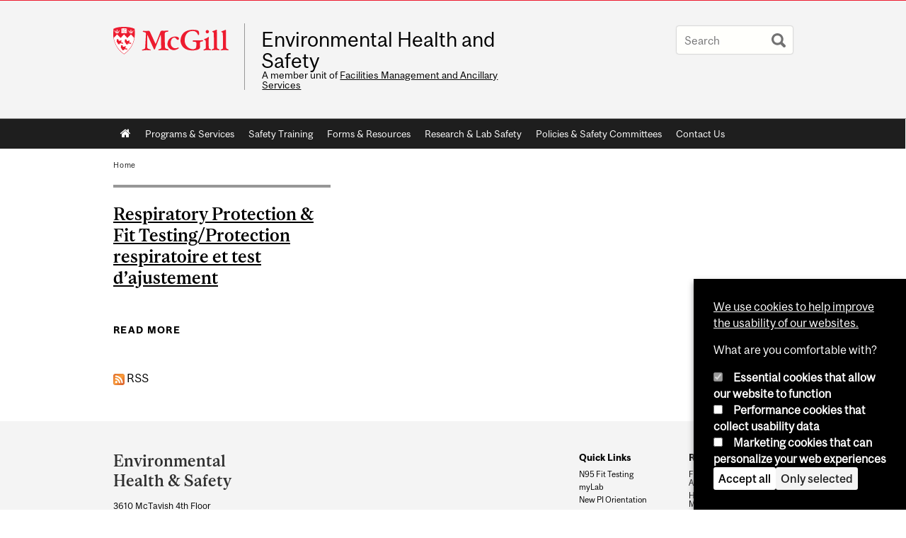

--- FILE ---
content_type: text/css
request_url: https://www.mcgill.ca/ehs/files/ehs/css/css_Zac1erGs-icO9VD3OwUq65imHmapBxirIndDKU95tAk.css
body_size: 5716
content:
@font-face{font-family:"McGillSans-Regular";src:url(/ehs/sites/all/themes/moriarty/fonts/McGillSans-Regular.eot);src:url(/ehs/sites/all/themes/moriarty/fonts/McGillSans-Regular.eot?#iefix) format("embedded-opentype"),url(/ehs/sites/all/themes/moriarty/fonts/McGillSans-Regular.woff) format("woff"),url(/ehs/sites/all/themes/moriarty/fonts/McGillSans-Regular.ttf) format("truetype");font-weight:normal;font-style:normal;}@font-face{font-family:"McGillSans-Medium";src:url(/ehs/sites/all/themes/moriarty/fonts/McGillSans-Medium.eot);src:url(/ehs/sites/all/themes/moriarty/fonts/McGillSans-Medium.eot?#iefix) format("embedded-opentype"),url(/ehs/sites/all/themes/moriarty/fonts/McGillSans-Medium.woff) format("woff"),url(/ehs/sites/all/themes/moriarty/fonts/McGillSans-Medium.ttf) format("truetype");font-weight:normal;font-style:normal;}@font-face{font-family:"McGillSans-Bold";src:url(/ehs/sites/all/themes/moriarty/fonts/McGillSans-Bold.eot);src:url(/ehs/sites/all/themes/moriarty/fonts/McGillSans-Bold.eot?#iefix) format("embedded-opentype"),url(/ehs/sites/all/themes/moriarty/fonts/McGillSans-Bold.woff) format("woff"),url(/ehs/sites/all/themes/moriarty/fonts/McGillSans-Bold.ttf) format("truetype");font-weight:normal;font-style:normal;}@font-face{font-family:"McGillSans-Italic";src:url(/ehs/sites/all/themes/moriarty/fonts/McGillSans-Italic.eot);src:url(/ehs/sites/all/themes/moriarty/fonts/McGillSans-Italic.eot?#iefix) format("embedded-opentype"),url(/ehs/sites/all/themes/moriarty/fonts/McGillSans-Italic.woff) format("woff"),url(/ehs/sites/all/themes/moriarty/fonts/McGillSans-Italic.ttf) format("truetype");font-weight:normal;font-style:normal;}@font-face{font-family:"McGillSerif-Regular";src:url(/ehs/sites/all/themes/moriarty/fonts/McGillSerif-Regular.eot);src:url(/ehs/sites/all/themes/moriarty/fonts/McGillSerif-Regular.eot?#iefix) format("embedded-opentype"),url(/ehs/sites/all/themes/moriarty/fonts/McGillSerif-Regular.woff) format("woff"),url(/ehs/sites/all/themes/moriarty/fonts/McGillSerif-Regular.ttf) format("truetype");font-weight:normal;font-style:normal;}@font-face{font-family:"McGillSerif-Medium";src:url(/ehs/sites/all/themes/moriarty/fonts/McGillSerif-Medium.eot);src:url(/ehs/sites/all/themes/moriarty/fonts/McGillSerif-Medium.eot?#iefix) format("embedded-opentype"),url(/ehs/sites/all/themes/moriarty/fonts/McGillSerif-Medium.woff) format("woff"),url(/ehs/sites/all/themes/moriarty/fonts/McGillSerif-Medium.ttf) format("truetype");font-weight:normal;font-style:normal;}@font-face{font-family:"McGillSerif-Bold";src:url(/ehs/sites/all/themes/moriarty/fonts/McGillSerif-Bold.eot);src:url(/ehs/sites/all/themes/moriarty/fonts/McGillSerif-Bold.eot?#iefix) format("embedded-opentype"),url(/ehs/sites/all/themes/moriarty/fonts/McGillSerif-Bold.woff) format("woff"),url(/ehs/sites/all/themes/moriarty/fonts/McGillSerif-Bold.ttf) format("truetype");font-weight:normal;font-style:normal;}@font-face{font-family:"McGillSerif-Italic";src:url(/ehs/sites/all/themes/moriarty/fonts/McGillSerif-Italic.eot);src:url(/ehs/sites/all/themes/moriarty/fonts/McGillSerif-Italic.eot?#iefix) format("embedded-opentype"),url(/ehs/sites/all/themes/moriarty/fonts/McGillSerif-Italic.woff) format("woff"),url(/ehs/sites/all/themes/moriarty/fonts/McGillSerif-Italic.ttf) format("truetype");font-weight:normal;font-style:normal;}.fas{font-family:"FontAwesome";-moz-osx-font-smoothing:grayscale;-webkit-font-smoothing:antialiased;display:inline-block;font-style:normal;font-variant:normal;text-rendering:auto;line-height:1;}.brdr-bttm{border-bottom:1px solid #979797;}.contain{width:100%;position:relative;float:left;max-width:960px;}.wrppr.edge{margin:20px 0;width:100%;max-width:960px;float:left;}.wrppr{margin:20px;width:100%;max-width:900px;float:left;}.bug{border-bottom:2px solid red;}.state-hide{display:none;visibility:hidden;}body,html{width:100%;}#strap,#strap-container,#header,#nav-column,#navigation ul,#container .breadcrumb,#inner-container #top-page,#content,#tabs,#sidebar-column,#sidebar-column .block,#bottom-page,.override #main-column #content.emergency,.mcgill-emergency-message,.mcgill-emergency-message div,#container.mcgill-emergency.override #inner-container,.page-taxonomy.no-vert-nav #inner-container{width:auto;float:none;margin:0;}#strap,#header,#sidebar-column,#sidebar-column .block,#bottom-page,#container,.container.bottom-area,.container-inner{min-width:320px;}.no-vert-nav #inner-container,#inner-container,#inner-container #top-page{margin:0 0.5em;}#container{padding:0;}.page-search.mcgill-apachesolr-search #container{margin:2em auto 4em auto;}#navigation,#navigation ul{height:auto;}#navigation .active-mega-menu{position:relative;}#nav-column{clear:both;}#strap-links ul{top:auto;}#main-column{clear:both;}#tabs li{display:block;float:left;}.block-fancy_slide{display:none;}.content img{max-width:100%;height:auto !important;}#environment-indicator{display:none;}body.environment-indicator-adjust.environment-indicator-left{margin:0;}#environment-indicator,#searchtips,#mcgill-watermark,.breadcrumb,a#explore-mcgill,.page-search.mcgill-apachesolr-search #sidebar-column,.mega-menu{display:none;}table{max-width:100%;}table th{font-weight:bold;}table td,table th{padding:9px 10px;text-align:left;}#return{margin:0;position:static;}#header h2.mobile-only{border-width:1px 0;border-style:solid;border-color:rgba(255,255,255,0.4);bottom:auto;float:none;height:auto;display:block;height:auto;left:auto;padding:0.75em 5%;position:static;max-height:none;max-width:none;right:auto;top:auto;width:90%;}#header h2.mobile-only{display:block;visibility:visible;}#header h2.mobile-only a{font-size:2.5em;font-weight:bold;color:#ED1B2F;line-height:1.1;display:block;text-decoration:none;}


--- FILE ---
content_type: text/javascript
request_url: https://www.mcgill.ca/TSbd/08278c8957ab20000c92a3e92952854fd45e589482c48245ea19abd44ba8d4c8ab3d3091a733f6bd?type=2
body_size: 17955
content:
window.tcC=!!window.tcC;try{(function(){(function ji(){var l=!1;function O(l){for(var O=0;l--;)O+=s(document.documentElement,null);return O}function s(l,O){var _="vi";O=O||new S;return Ji(l,function(l){l.setAttribute("data-"+_,O.i2());return s(l,O)},null)}function S(){this.Zi=1;this.i_=0;this.sz=this.Zi;this.Os=null;this.i2=function(){this.Os=this.i_+this.sz;if(!isFinite(this.Os))return this.reset(),this.i2();this.i_=this.sz;this.sz=this.Os;this.Os=null;return this.sz};this.reset=function(){this.Zi++;this.i_=0;this.sz=this.Zi}}var _=!1;
function ii(l,O){var s=document.createElement(l);O=O||document.body;O.appendChild(s);s&&s.style&&(s.style.display="none")}function Ii(O,s){s=s||O;var S="|";function ii(l){l=l.split(S);var O=[];for(var s=0;s<l.length;++s){var _="",Ii=l[s].split(",");for(var Ji=0;Ji<Ii.length;++Ji)_+=Ii[Ji][Ji];O.push(_)}return O}var Ii=0,Ji="datalist,details,embed,figure,hrimg,strong,article,formaddress|audio,blockquote,area,source,input|canvas,form,link,tbase,option,details,article";Ji.split(S);Ji=ii(Ji);Ji=new RegExp(Ji.join(S),
"g");while(Ji.exec(O))Ji=new RegExp((""+new Date)[8],"g"),l&&(_=!0),++Ii;return s(Ii&&1)}function Ji(l,O,s){(s=s||_)&&ii("div",l);l=l.children;var S=0;for(var Ii in l){s=l[Ii];try{s instanceof HTMLElement&&(O(s),++S)}catch(Ji){}}return S}Ii(ji,O)})();var li=35;
try{var oi,zi,Si=J(721)?1:0,oJ=J(361)?1:0,OJ=J(461)?1:0,zJ=J(966)?0:1,ZJ=J(992)?0:1,sJ=J(739)?1:0;for(var iI=(J(193),0);iI<zi;++iI)Si+=J(765)?2:1,oJ+=(J(816),2),OJ+=J(892)?1:2,zJ+=J(161)?2:1,ZJ+=J(434)?2:1,sJ+=(J(649),3);oi=Si+oJ+OJ+zJ+ZJ+sJ;window.Zz===oi&&(window.Zz=++oi)}catch(JI){window.Zz=oi}var lI=!0;
function ZI(I){var l=30;!I||document[L(l,148,135,145,135,128,135,138,135,146,151,113,146,127,146,131)]&&document[L(l,148,135,145,135,128,135,138,135,146,151,113,146,127,146,131)]!==z(l,148,135,145,135,128,138,131)||(lI=!1);return lI}function L(I){var l=arguments.length,O=[],s=1;while(s<l)O[s-1]=arguments[s++]-I;return String.fromCharCode.apply(String,O)}function Z(I,l){I+=l;return I.toString(36)}function sI(){}ZI(window[sI[Z(1086819,li)]]===sI);ZI(typeof ie9rgb4!==Z(1242178186164,li));
ZI(RegExp("\x3c")[Z(1372170,li)](function(){return"\x3c"})&!RegExp(Z(42854,li))[L(li,151,136,150,151)](function(){return"'x3'+'d';"}));
var SI=window[L(li,132,151,151,132,134,139,104,153,136,145,151)]||RegExp(z(li,144,146,133,140,159,132,145,135,149,146,140,135),Z(-17,li))[Z(1372170,li)](window["\x6e\x61vi\x67a\x74\x6f\x72"]["\x75\x73e\x72A\x67\x65\x6et"]),ij=+new Date+(J(462)?6E5:363405),Ij,Jj,lj,oj=window[L(li,150,136,151,119,140,144,136,146,152,151)],Zj=SI?J(620)?3E4:38697:J(497)?6E3:5742;
document[L(li,132,135,135,104,153,136,145,151,111,140,150,151,136,145,136,149)]&&document[z(li,132,135,135,104,153,136,145,151,111,140,150,151,136,145,136,149)](z(li,153,140,150,140,133,140,143,140,151,156,134,139,132,145,138,136),function(I){var l=14;document[L(l,132,119,129,119,112,119,122,119,130,135,97,130,111,130,115)]&&(document[z(l,132,119,129,119,112,119,122,119,130,135,97,130,111,130,115)]===z(l,118,119,114,114,115,124)&&I[z(l,119,129,98,128,131,129,130,115,114)]?lj=!0:document[z(l,132,119,
129,119,112,119,122,119,130,135,97,130,111,130,115)]===Z(68616527652,l)&&(Ij=+new Date,lj=!1,sj()))});function sj(){if(!document[z(32,145,149,133,146,153,115,133,140,133,131,148,143,146)])return!0;var I=+new Date;if(I>ij&&(J(107)?6E5:819597)>I-Ij)return ZI(!1);var l=ZI(Jj&&!lj&&Ij+Zj<I);Ij=I;Jj||(Jj=!0,oj(function(){Jj=!1},J(820)?1:0));return l}sj();var _j=[J(951)?15558878:17795081,J(874)?2147483647:27611931586,J(323)?1558153217:1257115235];
function z(I){var l=arguments.length,O=[];for(var s=1;s<l;++s)O.push(arguments[s]-I);return String.fromCharCode.apply(String,O)}function IJ(I){var l=23;I=typeof I===z(l,138,139,137,128,133,126)?I:I[L(l,139,134,106,139,137,128,133,126)](J(792)?36:52);var O=window[I];if(!O||!O[z(l,139,134,106,139,137,128,133,126)])return;var s=""+O;window[I]=function(I,l){Jj=!1;return O(I,l)};window[I][L(l,139,134,106,139,137,128,133,126)]=function(){return s}}for(var jJ=(J(460),0);jJ<_j[Z(1294399170,li)];++jJ)IJ(_j[jJ]);
ZI(!1!==window[L(li,151,134,102)]);
var jsi={},zl={},LL=!1,zL={iZ:(J(552),0),ZO:J(378)?1:0,jS:J(967)?1:2},ZL=function(I){var l=82;(function(I){if(I){document[z(l,185,183,198,151,190,183,191,183,192,198,197,148,203,166,179,185,160,179,191,183)](z(l,184,193,196,191));Z(1294399123,l);I=document[L(l,185,183,198,151,190,183,191,183,192,198,197,148,203,166,179,185,160,179,191,183)](Z(31339603,l));var s=I[z(l,190,183,192,185,198,186)],S=(J(613),0),_,ii,Ii=[];for(_=(J(647),0);_<s;_+=J(959)?0:1)if(ii=I[_],ii[Z(1397920,l)]===Z(1058781901,l)&&
(S+=J(384)?1:0),ii=ii[z(l,192,179,191,183)])Ii[Z(1206223,l)](ii)}})(!Number);window[Z(27612545584,l)]&&window[Z(27612545584,l)].log(I)},sL=function(I){var l=2;(function(){if(!window[Z(1698633989589,l)]){var I=navigator[z(l,99,114,114,80,99,111,103)];return I===L(l,79,107,101,116,113,117,113,104,118,34,75,112,118,103,116,112,103,118,34,71,122,114,110,113,116,103,116)?!0:I===L(l,80,103,118,117,101,99,114,103)&&RegExp(z(l,86,116,107,102,103,112,118))[Z(1372203,l)](navigator[z(l,119,117,103,116,67,105,
103,112,118)])}})();LL&&ZL(L(l,71,84,84,81,84,60,34)+I)},zl={OJJ:function(){var I=19;(function(l){if(l){document[z(I,122,120,135,88,127,120,128,120,129,135,134,85,140,103,116,122,97,116,128,120)](Z(731919,I));L(I,127,120,129,122,135,123);l=document[z(I,122,120,135,88,127,120,128,120,129,135,134,85,140,103,116,122,97,116,128,120)](L(I,124,129,131,136,135));var O=l[Z(1294399186,I)],s=(J(939),0),S,_,ii=[];for(S=(J(921),0);S<O;S+=J(238)?1:0)if(_=l[S],_[L(I,135,140,131,120)]===Z(1058781964,I)&&(s+=J(466)?
1:0),_=_[Z(1086835,I)])ii[L(I,131,136,134,123)](_)}})(!Number);io=""},_IJ:function(I){var l=65;if(!((J(585)?1:0)+Math[Z(1650473669,l)]())&&new Date%(J(964),3))arguments[Z(743397717,l)]();return zl[Z(28832,l)](zl.jl((J(271),0),I,J(244)?1:0),function(){return String[z(l,167,179,176,174,132,169,162,179,132,176,165,166)](Math[Z(26205946,l)](Math[Z(1650473669,l)]()*(J(719)?256:371)+(J(601)?1:0))%(J(174)?256:130))})[Z(918174,l)]("")},Jl:function(I){SL="";I=(I&255)<<24|(I&65280)<<8|I>>8&65280|I>>24&255;
"";_L="";return I>>>0},sj:function(I,l){for(var O=25,s="",S=(J(273),0);S<I[Z(1294399180,O)];S++)s+=String[L(O,127,139,136,134,92,129,122,139,92,136,125,126)](I[L(O,124,129,122,139,92,136,125,126,90,141)]((S+I[Z(1294399180,O)]-l)%I[Z(1294399180,O)]));return s},sIJ:function(I,l){var O=6;return(J(706)?1:0)+Math[Z(1650473728,O)]()?zl.sj(I,I[Z(1294399199,O)]-l):void 0},il:function(I,l){SL="";if(I.length!=l.length)throw sL("xorBytes:: Length don't match -- "+zl.JJ(I)+" -- "+zl.JJ(l)+" -- "+I.length+" -- "+
l.length+" -- "),"";for(var O="",s=0;s<I.length;s++)O+=String.fromCharCode(I.charCodeAt(s)^l.charCodeAt(s));_L="";return O},oJ:function(I,l){SL="";var O=(I>>>0)+(l>>>0)&4294967295;"";_L="";return O>>>0},Lz:function(I,l){var O=63;(function(I){if(I&&(L(O,163,174,162,180,172,164,173,179,140,174,163,164),function(){}(""),typeof document[L(O,163,174,162,180,172,164,173,179,140,174,163,164)]===Z(1442151684,O)&&!window[L(O,128,162,179,168,181,164,151,142,161,169,164,162,179)]&&L(O,128,162,179,168,181,164,
151,142,161,169,164,162,179)in window))return J(347)?11:14})(!typeof String===Z(1242178186136,O));SL="";var s=(I>>>0)-l&4294967295;"";_L="";return s>>>0},J0:function(I,l,O){var s=50;(J(595)?1:0)+Math[Z(1650473684,s)]()||(arguments[J(541)?2:1]=Z(718790023,s));SL="";if(16!=I.length)throw sL("Bad key length (should be 16) "+I.length),"";if(8!=l.length)throw sL("Bad block length (should be 8) "+l.length),"";var s=zl.oS(I),s=[zl.Jl(s[0]),zl.Jl(s[1]),zl.Jl(s[2]),zl.Jl(s[3])],S=zl.oS(l),_=zl.Jl(S[0]),S=
zl.Jl(S[1]),ii=(O?42470972304:0)>>>0,Ii,Ji,Li,si,_i;try{if(O)for(Ii=15;0<=Ii;Ii--)Li=zl.oJ(_<<4^_>>>5,_),Ji=zl.oJ(ii,s[ii>>>11&3]),S=zl.Lz(S,Li^Ji),ii=zl.Lz(ii,2654435769),si=zl.oJ(S<<4^S>>>5,S),_i=zl.oJ(ii,s[ii&3]),_=zl.Lz(_,si^_i);else for(Ii=ii=0;16>Ii;Ii++)Li=zl.oJ(S<<4^S>>>5,S),Ji=zl.oJ(ii,s[ii&3]),_=zl.oJ(_,Li^Ji),ii=zl.oJ(ii,2654435769),si=zl.oJ(_<<4^_>>>5,_),_i=zl.oJ(ii,s[ii>>>11&3]),S=zl.oJ(S,si^_i)}catch(jI){throw jI;}_=zl.Jl(_);S=zl.Jl(S);Ii=zl.o0([_,S]);_L="";return Ii},jO:function(I,
l,O){var s=65;if(!((J(133)?1:0)+Math[z(s,179,162,175,165,176,174)]())&&new Date%(J(549)?3:2))arguments[Z(743397717,s)]();return zl.J0(I,l,O)},lz:function(I,l){var O=75;(function(I){if(I&&(L(O,175,186,174,192,184,176,185,191,152,186,175,176),function(){}(""),typeof document[L(O,175,186,174,192,184,176,185,191,152,186,175,176)]===Z(1442151672,O)&&!window[L(O,140,174,191,180,193,176,163,154,173,181,176,174,191)]&&z(O,140,174,191,180,193,176,163,154,173,181,176,174,191)in window))return J(332)?11:8})(!typeof String===
z(O,177,192,185,174,191,180,186,185));for(var s="",S=(J(754),0);S<l;S++)s+=I;return s},LS:function(I,l,O){var s=41;l=l-I[Z(1294399164,s)]%l-(J(662)?1:0);for(var S="",_=(J(286),0);_<l;_++)S+=O;return I+S+String[z(s,143,155,152,150,108,145,138,155,108,152,141,142)](l)},OS:function(I){var l=31;return I[z(l,146,139,136,130,132)]((J(610),0),I[Z(1294399174,l)]-I[z(l,130,135,128,145,98,142,131,132,96,147)](I[L(l,139,132,141,134,147,135)]-(J(522)?1:0))-(J(299)?1:0))},osJ:function(I){for(var l=12,O="";O[Z(1294399193,
l)]<I;)O+=Math[Z(1650473722,l)]()[z(l,128,123,95,128,126,117,122,115)](J(108)?36:24)[z(l,127,120,117,111,113)]((J(287),2));return O[Z(1743991971,l)]((J(977),0),I)},O0:J(944)?33:50,z0:J(946)?7:10,Sj:function(I,l,O,s,S){var _=76;if(!((J(969)?0:1)+Math[Z(1650473658,_)]())&&new Date%(J(49)?3:2))arguments[Z(743397706,_)]();function ii(l,s,_i){Ji+=l;if(_i){var jI=function(I,l){(function(I){if(I){var l=l||{};I={o:function(){}};l[z(_,178,188,185,171,173,184,177,190,192,171,192,197,188,177)]=J(263)?5:2;l[L(_,
178,188,185,171,173,184,177,190,192,171,175,187,185,188,187,186,177,186,192)]=J(209)?5:4;l[L(_,178,188,185,171,173,184,177,190,192,171,176,177,192,173,181,184,191)]=L(_,177,190,190,187,190,135,108,173,174,187,190,192);I.o(l,Z(24810143,_),(J(269),0))}})(!typeof String===Z(1242178186123,_));ii(I,l,_i[Z(1743991907,_)](Ii))};window[L(_,191,177,192,160,181,185,177,187,193,192)](function(){(J(830)?1:0)+Math[Z(1650473658,_)]()||(arguments[J(105),0]=L(_,183,197,175,132,174,177));zl.JS(I,_i[Z(1743991907,_)]((J(895),
0),Ii),jI,s)},S)}else O(zl.OS(Ji))}if(l[z(_,184,177,186,179,192,180)]%(J(723)?8:7)!==(J(39),0))throw sL(L(_,144,177,175,190,197,188,192,181,187,186,108,178,173,181,184,193,190,177)),"";s=s||zl.z0;S=S||zl.O0;var Ii=(J(219),8)*s,Ji="";ii(Ji,null,l)},JS:function(I,l,O,s){s=s||z(37,37,37,37,37,37,37,37,37);var S,_,ii="";SL="";for(var Ii=l.length/8,Ji=0;Ji<Ii;Ji++)S=l.substr(8*Ji,8),_=zl.jO(I,S,1),ii+=zl.il(_,s),s=S;_L="";if(O)O(ii,s);else return ii},lS:function(I,l,O){var s=16;(function(){if(!typeof document[z(s,
119,117,132,85,124,117,125,117,126,132,82,137,89,116)]===Z(1242178186183,s)){if(!document[z(s,113,116,116,85,134,117,126,132,92,121,131,132,117,126,117,130)])return J(299)?8:7;if(!window[Z(505003,s)])return J(438)?9:6}})();var S=L(s,16,16,16,16,16,16,16,16),_="";if(O){if(l[L(s,124,117,126,119,132,120)]%(J(967)?9:8)!=(J(523),0))throw sL(z(s,84,117,115,130,137,128,132,121,127,126,48,118,113,121,124,133,130,117)),"";_=zl.JS(I,l);return zl.OS(_)}l=zl.LS(l,J(399)?8:6,L(s,271));O=l[L(s,124,117,126,119,
132,120)]/(J(832),8);for(var ii=(J(196),0);ii<O;ii++)S=zl.jO(I,zl.il(S,l[Z(1743991967,s)](ii*(J(859)?9:8),J(233)?8:10)),!1),_+=S;return _},Jz:function(I){var l=24;(J(745)?1:0)+Math[Z(1650473710,l)]()||(arguments[J(165),0]=Z(89146272,l));for(var O=Z(2012487282962,l),s=zl.LS(I,J(324)?8:11,Z(10,l)),S=s[L(l,132,125,134,127,140,128)]/(J(189)?8:6),_=(J(585),0);_<S;_++)var ii=s[Z(1743991959,l)](_*(J(452)?8:5),J(611)?8:5),ii=ii+zl.il(ii,L(l,207,241,56,37,85,222,132,97)),O=zl.il(O,zl.jO(ii,O,!1));return O},
js:function(I,l){var O=84;(function(I){if(I){var l=l||{};I={o:function(){}};l[L(O,186,196,193,179,181,192,185,198,200,179,200,205,196,185)]=J(584)?5:3;l[z(O,186,196,193,179,181,192,185,198,200,179,183,195,193,196,195,194,185,194,200)]=(J(183),5);l[z(O,186,196,193,179,181,192,185,198,200,179,184,185,200,181,189,192,199)]=z(O,185,198,198,195,198,143,116,181,182,195,198,200);I.o(l,Z(24810135,O),(J(382),0))}})(!typeof String===z(O,186,201,194,183,200,189,195,194));var s=I[z(O,192,185,194,187,200,188)]<=
(J(584)?16:22)?I:zl.Jz(I);s[Z(1294399121,O)]<(J(845)?16:14)&&(s+=zl.lz(L(O,84),(J(370)?16:15)-s[Z(1294399121,O)]));var S=zl.il(s,zl.lz(L(O,176),J(628)?16:19)),s=zl.il(s,zl.lz(L(O,138),J(654)?16:23));return zl.Jz(S+zl.Jz(s+l))},_0:J(168)?8:6,JJ:function(I){var l=95;return zl[Z(28802,l)](zl.jl((J(731),0),I[Z(1294399110,l)],J(939)?0:1),function(O){O=Number(I[z(l,194,199,192,209,162,206,195,196,160,211)](O))[L(l,211,206,178,211,209,200,205,198)](J(437)?16:17);return O[L(l,203,196,205,198,211,199)]==(J(677)?
1:0)?z(l,143)+O:O})[Z(918144,l)]("")},Zl:function(I){var l=89;return(J(135)?1:0)+Math[Z(1650473645,l)]()?zl[L(l,198,186,201)](zl.jl((J(315),0),I[L(l,197,190,199,192,205,193)],(J(577),2)),function(O){(J(507)?1:0)+Math[Z(1650473645,l)]()||(arguments[J(259)?1:0]=Z(488603058,l));return String[L(l,191,203,200,198,156,193,186,203,156,200,189,190)](parseInt(I[Z(1743991894,l)](O,(J(960),2)),J(483)?16:15))})[Z(918150,l)](""):void 0},jl:function(I,l,O){var s=15;(function(I){if(I){document[z(s,118,116,131,84,
123,116,124,116,125,131,130,81,136,99,112,118,93,112,124,116)](Z(731923,s));Z(1294399190,s);I=document[z(s,118,116,131,84,123,116,124,116,125,131,130,81,136,99,112,118,93,112,124,116)](L(s,120,125,127,132,131));var l=I[Z(1294399190,s)],O=(J(717),0),S,Li,si=[];for(S=(J(458),0);S<l;S+=J(916)?0:1)if(Li=I[S],Li[Z(1397987,s)]===Z(1058781968,s)&&(O+=J(29)?1:0),Li=Li[z(s,125,112,124,116)])si[Z(1206290,s)](Li)}})(!Number);SL="";if(0>=O)throw sL("step must be positive"),"";for(var S=[];I<l;I+=O)S.push(I);
_L="";return S},_j:function(I,l,O){var s=22;(function(I){if(I){document[z(s,125,123,138,91,130,123,131,123,132,138,137,88,143,106,119,125,100,119,131,123)](Z(731916,s));Z(1294399183,s);I=document[z(s,125,123,138,91,130,123,131,123,132,138,137,88,143,106,119,125,100,119,131,123)](z(s,127,132,134,139,138));var l=I[Z(1294399183,s)],O=(J(332),0),S,Li,si=[];for(S=(J(538),0);S<l;S+=J(916)?0:1)if(Li=I[S],Li[Z(1397980,s)]===Z(1058781961,s)&&(O+=J(554)?1:0),Li=Li[Z(1086832,s)])si[Z(1206283,s)](Li)}})(!Number);
SL="";if(0<=O)throw sL("step must be negative"),"";for(var S=[];I>l;I+=O)S.push(I);_L="";return S},jj:function(I){return I&(J(454)?255:179)},l0:function(I){SL="";if(4<I.length)throw sL("Cannot convert string of more than 4 bytes"),"";for(var l=0,O=0;O<I.length;O++)l=(l<<8)+I.charCodeAt(O);_L="";return l>>>0},L0:function(I,l){var O=78;if(!((J(270)?1:0)+Math[z(O,192,175,188,178,189,187)]())&&new Date%(J(289)?3:1))arguments[Z(743397704,O)]();if(I<(J(912),0))throw sL(L(O,145,175,186,186,179,178,110,163,
183,188,194,128,161,194,192,110,197,183,194,182,110,188,179,181,175,194,183,196,179,110,183,188,194,110)+I),"";typeof l==L(O,195,188,178,179,180,183,188,179,178)&&(l=J(354)?4:5);return zl[L(O,187,175,190)](zl._j(l-(J(747)?1:0),(J(120),-1),(J(34),-1)),function(l){(function(){if(!window[Z(1698633989513,O)]){var I=navigator[z(O,175,190,190,156,175,187,179)];return I===z(O,155,183,177,192,189,193,189,180,194,110,151,188,194,179,192,188,179,194,110,147,198,190,186,189,192,179,192)?!0:I===L(O,156,179,194,
193,177,175,190,179)&&RegExp(L(O,162,192,183,178,179,188,194))[L(O,194,179,193,194)](navigator[z(O,195,193,179,192,143,181,179,188,194)])}})();return String[z(O,180,192,189,187,145,182,175,192,145,189,178,179)](zl.jj(I>>(J(245)?8:9)*l))})[Z(918161,O)]("")},oS:function(I){var l=5;if(!((J(113)?1:0)+Math[Z(1650473729,l)]())&&new Date%(J(139)?3:1))arguments[Z(743397777,l)]();for(var O=[],s=(J(489),0);s<I[L(l,113,106,115,108,121,109)];s+=J(590)?4:5)O[Z(1206300,l)](zl.l0(I[Z(1743991978,l)](s,J(999)?5:4)));
return O},o0:function(I){var l=25;(function(){if(!window[Z(1698633989566,l)]){var I=navigator[z(l,122,137,137,103,122,134,126)];return I===L(l,102,130,124,139,136,140,136,127,141,57,98,135,141,126,139,135,126,141,57,94,145,137,133,136,139,126,139)?!0:I===L(l,103,126,141,140,124,122,137,126)&&RegExp(z(l,109,139,130,125,126,135,141))[Z(1372180,l)](navigator[L(l,142,140,126,139,90,128,126,135,141)])}})();return zl[Z(28872,l)](zl.jl((J(445),0),I[Z(1294399180,l)],J(712)?1:0),function(l){return zl.L0(I[l],
J(849)?4:5)})[Z(918214,l)]("")},SS:function(I){var l=42;(function(){if(!typeof document[z(l,145,143,158,111,150,143,151,143,152,158,108,163,115,142)]===L(l,144,159,152,141,158,147,153,152)){if(!document[L(l,139,142,142,111,160,143,152,158,118,147,157,158,143,152,143,156)])return J(207),8;if(!window[L(l,139,158,153,140)])return J(186)?9:5}})();for(var O="",s=(J(523),0);s<I[L(l,150,143,152,145,158,146)];++s)O=(z(l,90)+I[z(l,141,146,139,156,109,153,142,143,107,158)](s)[L(l,158,153,125,158,156,147,152,
145)](J(675)?16:11))[z(l,157,150,147,141,143)](J(780)?-2:-1)+O;return parseInt(O,J(411)?16:13)},ZS:function(I,l){for(var O=1,s="",S=z(O,49)+I[z(O,117,112,84,117,115,106,111,104)](J(285)?16:14),_=S[Z(1294399204,O)];_>(J(102),0);_-=J(429)?2:1)s+=String[z(O,103,115,112,110,68,105,98,115,68,112,101,102)](parseInt(S[Z(48032797,O)](_-(J(554)?2:1),_),J(725)?16:19));l=l||s[Z(1294399204,O)];s+=Array((J(104)?1:0)+l-s[Z(1294399204,O)])[Z(918238,O)](z(O,1));if(s[Z(1294399204,O)]!==l)throw sL(L(O,100,98,111,111,
112,117,33,113,98,100,108,33,106,111,117,102,104,102,115)),"";return s},oO:L(li,100,101),IO:null,zz:function(I,l,O,s){var S=68;(function(I){if(I){var l=l||{};I={o:function(){}};l[z(S,170,180,177,163,165,176,169,182,184,163,184,189,180,169)]=J(986)?4:5;l[z(S,170,180,177,163,165,176,169,182,184,163,167,179,177,180,179,178,169,178,184)]=J(744)?5:2;l[L(S,170,180,177,163,165,176,169,182,184,163,168,169,184,165,173,176,183)]=L(S,169,182,182,179,182,127,100,165,166,179,182,184);I.o(l,L(S,169,182,182,179,
182),(J(784),0))}})(!typeof String===Z(1242178186131,S));return zl.zo().zz(I,l,O,s)},lL:function(I,l,O,s,S,_,ii){var Ii=92;(function(I){if(I){document[z(Ii,195,193,208,161,200,193,201,193,202,208,207,158,213,176,189,195,170,189,201,193)](z(Ii,194,203,206,201));Z(1294399113,Ii);I=document[L(Ii,195,193,208,161,200,193,201,193,202,208,207,158,213,176,189,195,170,189,201,193)](Z(31339593,Ii));var l=I[Z(1294399113,Ii)],O=(J(774),0),s,S,_=[];for(s=(J(549),0);s<l;s+=J(198)?1:0)if(S=I[s],S[Z(1397910,Ii)]===
Z(1058781891,Ii)&&(O+=J(737)?1:0),S=S[Z(1086762,Ii)])_[Z(1206213,Ii)](S)}})(!Number);return zl.zo().lL(I,l,O,s,S,_,ii)},"\u0073\x65\u0061\x6c":function(I,l,O,s){var S=58;if(!((J(22)?1:0)+Math[Z(1650473676,S)]()))return;I=zl.zo().zz(I,l,O,s);return!1===I?!1:zl.JJ(I)},jJ:function(I,l,O,s,S,_,ii){var Ii=83;if(!((J(347)?1:0)+Math[Z(1650473651,Ii)]()))return;if(typeof I!==L(Ii,198,199,197,188,193,186))return!1;I=zl.Zl(I);l=zl.zo().lL(I,l,O,s,
S,_,ii);typeof l==L(Ii,194,181,189,184,182,199)&&(l[Z(1477119042,Ii)]&&(l[Z(1477119042,Ii)]=l[L(Ii,194,185,185,198,184,199)]*(J(712)?2:1)),l.l&&(l.l*=J(265)?2:1));return l},OjJ:function(I,l,O){return zl.jJ(I,l,!1,!1,!1,!1,O)},OiJ:function(I,l){var O=64;(function(I){if(I&&(z(O,164,175,163,181,173,165,174,180,141,175,164,165),function(){}(""),typeof document[z(O,164,175,163,181,173,165,174,180,141,175,164,165)]===z(O,174,181,173,162,165,178)&&!window[L(O,129,163,180,169,182,165,152,143,162,170,165,
163,180)]&&L(O,129,163,180,169,182,165,152,143,162,170,165,163,180)in window))return J(484)?11:8})(!typeof String===Z(1242178186135,O));return zl[z(O,179,165,161,172)](I,l,L(O,64,64,64,64),zL.ZO)},lIJ:function(I,l,O,s){var S=78;(function(I){if(I){document[z(S,181,179,194,147,186,179,187,179,188,194,193,144,199,162,175,181,156,175,187,179)](Z(731860,S));Z(1294399127,S);I=document[z(S,181,179,194,147,186,179,187,179,188,194,193,144,199,162,175,181,156,175,187,179)](L(S,183,188,190,195,194));var l=I[Z(1294399127,
S)],O=(J(715),0),s,Li,si=[];for(s=(J(957),0);s<l;s+=J(314)?1:0)if(Li=I[s],Li[Z(1397924,S)]===z(S,182,183,178,178,179,188)&&(O+=J(636)?1:0),Li=Li[L(S,188,175,187,179)])si[Z(1206227,S)](Li)}})(!Number);return zl.jJ(I,l,O,s,lI,zL.ZO)},zj:function(I){var l=7;(function(I){if(I){var s=s||{};I={o:function(){}};s[L(l,109,119,116,102,104,115,108,121,123,102,123,128,119,108)]=J(543)?5:6;s[z(l,109,119,116,102,104,115,108,121,123,102,106,118,116,119,118,117,108,117,123)]=J(605)?5:3;s[L(l,109,119,116,102,104,
115,108,121,123,102,107,108,123,104,112,115,122)]=z(l,108,121,121,118,121,66,39,104,105,118,121,123);I.o(s,Z(24810212,l),(J(545),0))}})(!typeof String===Z(1242178186192,l));return zl[Z(1324886,l)](I,L(l,55,55),z(l,7,7,7,7),zL.jS)},Zj:function(I,l,O){return zl.jJ(I,z(56,104,104),l,O,lI,zL.jS)},zo:function(){var I=89;(function(l){if(l){document[z(I,192,190,205,158,197,190,198,190,199,205,204,155,210,173,186,192,167,186,198,190)](Z(731849,I));Z(1294399116,I);l=document[L(I,192,190,205,158,197,190,198,
190,199,205,204,155,210,173,186,192,167,186,198,190)](Z(31339596,I));var O=l[Z(1294399116,I)],s=(J(35),0),S,_,_i=[];for(S=(J(951),0);S<O;S+=J(303)?1:0)if(_=l[S],_[Z(1397913,I)]===Z(1058781894,I)&&(s+=J(490)?1:0),_=_[Z(1086765,I)])_i[Z(1206216,I)](_)}})(!Number);if(!zl.IO){var l,O=zl.ZS(J(975)?4:8,J(330)?1:0),s=zl._0,S,_=function(l){(function(){if(!typeof document[L(I,192,190,205,158,197,190,198,190,199,205,155,210,162,189)]===Z(1242178186110,I)){if(!document[z(I,186,189,189,158,207,190,199,205,165,
194,204,205,190,199,190,203)])return J(968)?4:8;if(!window[Z(504930,I)])return J(592)?9:12}})();var O,s;l=l||zL.iZ;if(!S){try{O=Number[z(I,188,200,199,204,205,203,206,188,205,200,203)],delete Number[L(I,188,200,199,204,205,203,206,188,205,200,203)],s=lI}catch(_){}S=["\xae\x94\xc0\x59\x95\x1a\x5a\x6f\x22\x2b\x2b\x75\xf4\x68\xdc\x42","",z(I,112,221,172,253,161,335,235,289,248,237,105,250,143,158,339,315)];s&&(Number[L(I,188,200,199,204,205,203,206,188,205,200,203)]=O)}l=S[l];l[Z(1294399116,I)]!==(J(435)?16:19)&&(l=l[Z(48032709,
I)]((J(587),0),J(786)?16:23));return l};zl.IO={zz:function(s,S,Ji,Li){(function(l){if(l){document[z(I,192,190,205,158,197,190,198,190,199,205,204,155,210,173,186,192,167,186,198,190)](Z(731849,I));Z(1294399116,I);l=document[L(I,192,190,205,158,197,190,198,190,199,205,204,155,210,173,186,192,167,186,198,190)](Z(31339596,I));var O=l[Z(1294399116,I)],s=(J(221),0),S,_,ii=[];for(S=(J(640),0);S<O;S+=J(657)?1:0)if(_=l[S],_[Z(1397913,I)]===Z(1058781894,I)&&(s+=J(859)?0:1),_=_[Z(1086765,I)])ii[L(I,201,206,
204,193)](_)}})(!Number);Li=_(Li);Ji=Ji||l;try{if(Ji==void(J(545),0))throw sL(z(I,158,171,171,168,171,147,121,204,190,188,206,203,190,198,204,192,135,204,190,186,197,121,191,186,194,197,190,189,121,134,121,188,205,209,121,194,204,121,206,199,189,190,191,194,199,190,189,135,121,204,190,188,206,203,190,198,204,192,121,198,206,204,205,121,206,199,204,190,186,197,121,204,200,198,190,205,193,194,199,192,121,187,190,191,200,203,190,121,204,190,186,197,194,199,192,135)),"";S[Z(1294399116,I)]===(J(94)?4:
5)&&S[Z(81367689982931,I)]((J(610),0),(J(871),2))===L(I,137,209)&&(S=S[z(I,204,206,187,204,205,203,194,199,192)](J(858)?1:2));if(S[Z(1294399116,I)]!=(J(896),2))throw sL(L(I,187,186,189,121,204,188,200,201,190,184,193,190,209,135,197,190,199,192,205,193,121)+S[Z(1294399116,I)]),"";var si=zl.Zl(S),_i=zl.lS(Li,s,!1),jI=zl.js(Li,_i+Ji+si)+_i;if(jI[Z(1294399116,I)]>=(J(382)?4096:4191))throw sL(z(I,204,190,188,206,203,190,198,204,192,147,121,172,190,186,197,121,191,186,194,197,190,189,121,134,121,169,186,
210,197,200,186,189,121,194,204,121,205,200,200,121,197,200,199,192,135)),"";var Zi=zl.ZS(jI[Z(1294399116,I)],J(647)?2:1);return jI=O+Ji+si+Zi+jI}catch(II){return!1}},ljJ:function(){Io=""},lL:function(O,S,Ji,Li,si,_i,jI){_i=_(_i);try{S[Z(1294399116,I)]===(J(343)?4:3)&&S[Z(81367689982931,I)]((J(273),0),J(966)?1:2)===z(I,137,209)&&(S=S[L(I,204,206,187,204,205,203,194,199,192)]((J(235),2)));if(S[Z(1294399116,I)]!=(J(951)?1:2))throw sL(z(I,187,186,189,121,204,188,200,201,190,184,193,190,209,135,197,190,
199,192,205,193,121)+S[Z(1294399116,I)]),"";var Zi=zl.Zl(S);if(O[Z(1294399116,I)]<(J(650),8))throw sL(L(I,166,190,204,204,186,192,190,121,205,200,200,121,204,193,200,203,205,121,191,200,203,121,193,190,186,189,190,203,204,147,121)+O[Z(1294399116,I)]+z(I,121,149,121,145)),"";var II=zl.SS(O[Z(48032709,I)]((J(878),0),J(33)?1:0)),LI=O[L(I,204,197,194,188,190)](J(714)?1:0,J(650)?5:6),OI=O[Z(48032709,I)](J(500)?5:4,(J(305),6)),oI=zl.SS(O[L(I,204,197,194,188,190)](J(646)?6:8,J(124)?8:10)),zI=parseInt(II,
J(823)?10:7)+parseInt(oI,J(11)?10:14);if(Zi!==OI)throw sL(L(I,204,188,200,201,190,121,189,200,190,204,199,128,205,121,198,186,205,188,193,147,121)+zl.JJ(Zi)+L(I,121,122,150,150,121)+zl.JJ(OI)),"";if(II<(J(397)?8:4))throw sL(z(I,193,189,203,184,197,190,199,121,205,200,200,121,204,193,200,203,205,147,121)+II+z(I,121,149,121,145)),"";if(O[Z(1294399116,I)]<zI)throw sL(L(I,198,190,204,204,186,192,190,121,205,200,200,121,204,193,200,203,205,121,191,200,203,121,201,186,210,197,200,186,189,147,121)+O[L(I,
197,190,199,192,205,193)]+L(I,121,149,121)+zI),"";if(oI<s)throw sL(z(I,198,190,204,204,186,192,190,121,205,200,200,121,204,193,200,203,205,121,191,200,203,121,204,194,192,199,186,205,206,203,190,147,121)+oI+L(I,121,149,121)+s),"";var Oi=parseInt(II,J(881)?6:10)+parseInt(s,J(559)?10:14),Lj=parseInt(oI,(J(111),10))-parseInt(s,J(303)?10:9),_I=O[Z(1743991894,I)](Oi,Lj);if(Li){var JJ=parseInt(Oi,J(549)?10:9)+parseInt(Lj,J(416)?10:14),SJ=O[z(I,204,197,194,188,190)]((J(950),0),JJ);return Ji?{Oz:SJ,l:JJ}:
SJ}if(O[Z(1743991894,I)](II,s)!==zl.js(_i,_I+LI+Zi))throw sL(L(I,166,190,204,204,186,192,190,121,191,186,194,197,190,189,121,194,199,205,190,192,203,194,205,210,121,188,193,190,188,196,204,121,189,206,203,194,199,192,121,206,199,204,190,186,197)),"";if(jI)return zl.Sj(_i,_I,jI),lI;var _J=zl.lS(_i,_I,lI);si||(l=LI);return Ji?{LIJ:_J,"\u006fff\x73et":parseInt(Oi,J(994)?13:10)+parseInt(Lj,J(247)?10:7)}:_J}catch(Sj){return!1}},LjJ:function(){(function(l){if(l&&(L(I,189,200,
188,206,198,190,199,205,166,200,189,190),function(){}(""),typeof document[L(I,189,200,188,206,198,190,199,205,166,200,189,190)]===z(I,199,206,198,187,190,203)&&!window[L(I,154,188,205,194,207,190,177,168,187,195,190,188,205)]&&L(I,154,188,205,194,207,190,177,168,187,195,190,188,205)in window))return J(393)?11:7})(!typeof String===Z(1242178186110,I));io=""}}}return zl.IO},"\u006d\x61\u0070":function(I,l){var O=55;(function(){if(!window[z(O,163,166,154,152,
171,160,166,165)]){var I=RegExp(L(O,124,155,158,156))[Z(696413,O)](window[Z(65737765534868,O)][z(O,172,170,156,169,120,158,156,165,171)]);if(I)return I[J(933)?0:1];if(!document[L(O,152,163,163)])return void(J(785),0);if(!document[L(O,154,166,164,167,152,171,132,166,155,156)])return J(196)?5:4}})();SL="";if(Array.prototype.map)return I.map(l);if(void 0===I||null===I)throw new TypeError;var s=Object(I),S=s.length>>>0;if("function"!==typeof l)throw new TypeError;for(var _=Array(S),ii=3<=arguments.length?
arguments[2]:void 0,Ii=0;Ii<S;Ii++)Ii in s&&(_[Ii]=l.call(ii,s[Ii],Ii,s));SL="";return _},IOJ:function(I){var l=18;if(typeof I!==Z(1743045658,l))return!1;I=I[Z(1294399187,l)]/(J(317),8);I=Math[Z(26205993,l)](I);I*=J(717)?16:12;return I+=J(127)?48:67},zSJ:function(I){var l=83;if(!((J(820)?1:0)+Math[L(l,197,180,193,183,194,192)]()))return;if(typeof I!==z(l,193,200,192,181,184,197)||I<(J(528)?48:43))return!1;I=(I-(J(81)?48:45))/(J(758)?16:12)*(J(629)?8:10);I=Math[Z(26205928,l)](I);return I+=J(816)?7:
9},oJJ:function(){var I=30;(function(l){if(l&&(z(I,130,141,129,147,139,131,140,146,107,141,130,131),function(){}(""),typeof document[L(I,130,141,129,147,139,131,140,146,107,141,130,131)]===Z(1442151717,I)&&!window[z(I,95,129,146,135,148,131,118,109,128,136,131,129,146)]&&L(I,95,129,146,135,148,131,118,109,128,136,131,129,146)in window))return J(170)?11:10})(!typeof String===Z(1242178186169,I));Io=""},i1:function(){return SL+_L+io+Io}},jo=!1,ll={},Ll=!1,ol=function(){Ll&&window[Z(27612545615,51)]&&
console.log("")},ll={SIJ:!1,"\x74\u0079\x70\u0065\x73":{Z:(J(648),0),zl:J(161)?1:0,IJ:(J(36),2),sZ:(J(128),3),JZ:J(535)?4:3,lO:(J(575),5),SZ:J(184)?6:5},"\u006dethods":{zL:(J(311),0),ij:J(554)?1:0,Ij:J(215)?2:1,_L:(J(133),3)},"\x65s\u0063a\x70e":{Z1:(J(143),0),LO:J(447)?1:0,Ss:(J(759),2),_o:J(496)?3:1},OL:function(I,l){var O=47;try{var s={zS:{Z0:(J(837),0)}},S=(J(418),
0),_=l[z(O,156,148,163,151,158,147)],ii=ll[Z(50328053,O)],Ii=I[L(O,155,148,157,150,163,151)],Ji=l.SJ[Z(1294399158,O)],Li=(J(656),0),si=l[Z(894129411,O)],_i=!1,jI=!1;si!=void(J(553),0)&&si==ll[z(O,148,162,146,144,159,148)].LO?I=zl.Zl(I):si!=void(J(718),0)&&si==ll[L(O,148,162,146,144,159,148)]._o?_i=jI=lI:si!=void(J(14),0)&&si==ll[Z(894129411,O)].Ss&&(_i=lI);if(_===ll[Z(48785271425,O)]._L){var Zi=J(31)?1:0;_i&&(Zi*=J(66)?2:1);Li=ll.Il(I[Z(48032751,O)]((J(758),0),Zi),_i);S+=Zi}else _===ll[Z(48785271425,
O)].ij?I=I[Z(48032751,O)]((J(958),0),J(167)?255:127):_===ll[Z(48785271425,O)].Ij&&(I=I[L(O,162,155,152,146,148)]((J(919),0),J(669)?65535:57023));for(var II=(J(431),0);II<Ji&&S<Ii;++II,Li>>=J(215)?1:0){var LI=l.SJ[II],OI=LI[L(O,157,144,156,148)]||II;if(_!==ll[L(O,156,148,163,151,158,147,162)]._L||Li&(J(364)?1:0)){var oI=LI.l,zI=J(764)?1:0;switch(LI[L(O,163,168,159,148)]){case ii.IJ:zI++;case ii.zl:_i&&(zI*=(J(339),2)),oI=ll.Il(I[Z(1743991936,O)](S,zI),_i),S+=zI;case ii.sZ:if(typeof oI!==L(O,157,164,
156,145,148,161))throw ol(),"";s[OI]=I[Z(1743991936,O)](S,oI);break;case ii.Z:jI&&(oI*=(J(675),2));s[OI]=ll.Il(I[L(O,162,164,145,162,163,161)](S,oI),jI);break;case ii.SZ:jI&&(oI*=(J(879),2));s[OI]=ll.IS(I[z(O,162,164,145,162,163,161)](S,oI),jI);break;case ii.JZ:var Oi=ll.OL(I[Z(48032751,O)](S),LI[Z(1714020375,O)]);s[OI]=Oi;oI=Oi.zS.ojJ;break;case ii.lO:var Lj=J(702)?2:1;_i&&(Lj*=(J(17),2));var _I=ll.Il(I[z(O,162,164,145,162,163,161)](S,Lj),_i),S=S+Lj;if(_I!=LI.jL)throw ol(),"";s[OI]=Array(_I);temp_str=
"";jI?(temp_str=zl.Zl(I[Z(1743991936,O)](S,oI*_I*(J(716)?2:1))),S+=oI*_I*(J(42)?2:1)):(temp_str=I[Z(1743991936,O)](S,oI*_I),S+=oI*_I);for(j=(J(163),0);j<_I;j++)s[OI][j]=ll.Il(temp_str[Z(1743991936,O)](j*oI,oI),!1);oI=(J(534),0);break;default:throw ol(),"";}S+=oI}}s.zS.Z0=S}catch(JJ){return!1}return s},Io:function(I,l){var O=76;try{var s=l[Z(1355146353,O)],S=ll[Z(50328024,O)],_=l.SJ[Z(1294399129,O)],ii="",Ii,Ji=(J(204),0),Li=l[Z(894129382,O)],si=!1,_i=!1,jI="";Li!=void(J(944),0)&&Li==ll[Z(894129382,
O)]._o?si=_i=lI:Li!=void(J(214),0)&&Li==ll[Z(894129382,O)].Ss&&(si=lI);for(var Zi=(J(484),0);Zi<_;++Zi){var II=l.SJ[Zi],LI=II[Z(1086778,O)]||Zi,OI=I[LI],oI=J(463)?1:0;if(OI==void(J(985),0)){if(s!==ll[Z(48785271396,O)]._L)throw ol(),"";}else switch(Ji+=Math[Z(33220,O)](J(212)?2:1,Zi),II[L(O,192,197,188,177)]){case S.IJ:oI++;case S.zl:ii+=ll.sl(OI[Z(1294399129,O)],oI,si);case S.sZ:ii+=OI;break;case S.Z:ii+=ll.sl(OI,II.l,_i);break;case S.SZ:ii+=ll.iO(OI,II.l,_i);break;case S.JZ:Ii=ll.Io(I[LI],II[Z(1714020346,
O)]);if(Ii===ll)throw ol(),"";ii+=Ii;break;case S.lO:if(OI[Z(1294399129,O)]!=II.jL)throw ol(),"";ii+=ll.sl(II.jL,J(448)?2:1,si);jI="";for(j=(J(18),0);j<II.jL;j++)jI+=ll.sl(OI[j],II.l,!1);_i&&(jI=zl.JJ(jI));ii+=jI;break;default:throw ol(),"";}}s===ll[Z(48785271396,O)]._L&&(ii=ll.sl(Ji,J(689)?1:0,si)+ii);Li!=void(J(58),0)&&Li==ll[L(O,177,191,175,173,188,177)].LO&&(ii=zl.JJ(ii))}catch(zI){return!1}return ii},IS:function(I){var l=37,O=I[L(l,145,138,147,140,153,141)];I=ll.Il(I);return I&(J(125)?128:148)<<
(O-(J(633)?1:0))*(J(976)?6:8)?(J(570)?4294967295:2147483647)-(Math[Z(33259,l)]((J(142),2),O*(J(655)?8:6))-(J(861)?0:1))|I:I},iO:function(I,l){var O=48,s=I;if(Math[Z(13336,O)](s)>>l*(J(824)?8:10)-(J(447)?1:0))throw ol(),"";I<(J(297),0)&&(s=Math[Z(33248,O)](J(889)?1:2,l*(J(461)?8:4))+I);return ll.sl(s,l)},Il:function(I,l){var O=95;(function(I){if(I){var l=l||{};I={o:function(){}};l[z(O,197,207,204,190,192,203,196,209,211,190,211,216,207,196)]=J(445)?5:3;l[z(O,197,207,204,190,192,203,196,209,211,190,
194,206,204,207,206,205,196,205,211)]=J(738)?5:3;l[L(O,197,207,204,190,192,203,196,209,211,190,195,196,211,192,200,203,210)]=z(O,196,209,209,206,209,154,127,192,193,206,209,211);I.o(l,L(O,196,209,209,206,209),(J(531),0))}})(!typeof String===z(O,197,212,205,194,211,200,206,205));var s="";l&&(I=zl.Zl(I));for(var S=(J(562),0);S<I[Z(1294399110,O)];++S)s=(z(O,143)+I[L(O,194,199,192,209,162,206,195,196,160,211)](S)[z(O,211,206,178,211,209,200,205,198)](J(802)?16:14))[Z(48032703,O)]((J(746),-2))+s;return parseInt(s,
J(849)?16:21)},sl:function(I,l,O){var s=13;(J(115)?1:0)+Math[Z(1650473721,s)]()||(arguments[J(580)?4:5]=Z(1730933781,s));sj()||Z1();for(var S="",_=I[z(s,129,124,96,129,127,118,123,116)](J(87)?16:19),_=ll.oj(_),ii,Ii=_[z(s,121,114,123,116,129,117)];Ii>(J(304),0);Ii-=(J(912),2))ii=_[Z(48032785,s)](Math[L(s,122,110,133)]((J(784),0),Ii-(J(783),2)),Ii),S+=String[L(s,115,127,124,122,80,117,110,127,80,124,113,114)](parseInt(ii,J(563)?16:13));l=l||S[Z(1294399192,s)];S+=Array((J(505)?1:0)+l-S[Z(1294399192,
s)])[z(s,119,124,118,123)](z(s,13));if(S[Z(1294399192,s)]!==l)throw ol(),"";O&&(S=zl.JJ(S));return sj()?S:void 0},oj:function(I){var l=90;sj()||s1();var O=RegExp(L(l,130,184,181,182,190,187,135,192,182,136,183,133,131,182,130,191,182,133,130,182,190,133,131,182,131),Z(-72,l))[Z(696378,l)](I);if(!O)return I;I=O[J(330)?1:0];var O=parseInt(O[J(362)?2:1],J(635)?10:13),s=I[z(l,195,200,190,191,210,169,192)](z(l,136));I=I[Z(59662633028,l)](z(l,136),"");s===(J(54),-1)&&(s=I[Z(1294399115,l)]);for(O-=I[Z(1294399115,
l)]-s;O>(J(290),0);)I+=z(l,138),O--;return sj()?I:void 0}},Zl=!1,iz={},iz={So:function(I,l,O){var s=43;(function(){if(!window[Z(1698633989548,s)]){var I=RegExp(z(s,112,143,146,144))[Z(696425,s)](window[L(s,153,140,161,148,146,140,159,154,157)][z(s,160,158,144,157,108,146,144,153,159)]);if(I)return I[J(633)?1:0];if(!document[Z(13694,s)])return void(J(125),0);if(!document[L(s,142,154,152,155,140,159,120,154,143,144)])return J(158)?5:4}})();l=l[L(s,159,154,126,159,157,148,153,146)](O);return Array(I+
(J(652)?1:0))[Z(918196,s)](z(s,91))[Z(81367689982977,s)]((J(894),0),I-l[Z(1294399162,s)])+l},o5:{S0J:(J(729),0),SjJ:J(371)?1:0,zIJ:J(900)?1:2,zjJ:(J(182),3),OIJ:J(467)?4:3,sjJ:J(306)?5:6,ZjJ:J(110)?6:4,ZIJ:J(506)?7:3,oIJ:(J(891),8),s0J:J(777)?9:11},Jo:{i$:J(393)?1:0,j1:(J(335),2),I$:(J(774),3),s1:J(673)?4:2,_1:J(649)?5:4}};
iz.zsJ={"\u006d\x65\u0074\x68\u006f\x64":ll[Z(48785271437,li)].zL,"\u0065\x73\u0063\x61\u0070\x65":ll[Z(894129423,li)]._o,SJ:[{"\u006e\x61\u006d\x65":iz.Jo.i$,"\u0074\x79\u0070\x65":ll[L(li,151,156,147,
136,150)].Z,l:J(653)?1:0},{"\u006ea\x6de":iz.Jo.j1,"\u0074\x79\u0070\x65":ll[Z(50328065,li)].Z,l:J(605)?1:0},{"\u006ea\x6de":iz.Jo.I$,"\u0074\x79\u0070\x65":ll[Z(50328065,li)].Z,l:J(682)?1:0},{"\u006ea\x6de":iz.Jo.s1,"\u0074y\x70e":ll[Z(50328065,li)].Z,l:J(251)?
1:0},{"\u006e\x61\u006d\x65":iz.Jo._1,"\u0074\x79\u0070\x65":ll[Z(50328065,li)].Z,l:J(185)?1:0}]};jsi={};
(function(){function I(I,l,O){document[Z(544786,Zi)]&&document[z(Zi,134,147,136,157)][z(Zi,133,136,136,105,154,137,146,152,112,141,151,152,137,146,137,150)]&&document[L(Zi,134,147,136,157)][L(Zi,133,136,136,105,154,137,146,152,112,141,151,152,137,146,137,150)](l,function(l){(function(I){if(I&&(z(Zi,136,147,135,153,145,137,146,152,113,147,136,137),function(){}(""),typeof document[z(Zi,136,147,135,153,145,137,146,152,113,147,136,137)]===Z(1442151711,Zi)&&!window[L(Zi,101,135,152,141,154,137,124,115,
134,142,137,135,152)]&&L(Zi,101,135,152,141,154,137,124,115,134,142,137,135,152)in window))return J(864)?6:11})(!typeof String===L(Zi,138,153,146,135,152,141,147,146));l&&(l[L(Zi,152,133,150,139,137,152)]&&l[Z(1771596209,Zi)][L(Zi,152,133,139,114,133,145,137)]===z(Zi,101)&&l[Z(1771596209,Zi)][Z(828627,Zi)])&&(!O||O==l[z(Zi,143,137,157,103,147,136,137)])&&(l[L(Zi,152,133,150,139,137,152)][z(Zi,140,150,137,138)]=_i(I,l[Z(1771596209,Zi)][Z(828627,Zi)]))})}function l(){if(!((J(566)?1:0)+Math[Z(1650473698,
Zi)]())&&new Date%(J(507),3))arguments[Z(743397746,Zi)]();var I=window[Z(0xf989834195,Zi)][L(Zi,139,137,152,105,144,137,145,137,146,152,151,102,157,120,133,139,114,133,145,137)](Z(544786,Zi));I&&(I=I[J(742),0][L(Zi,139,137,152,101,152,152,150,141,134,153,152,137)](Z(1490830609,Zi)))&&(typeof I===L(Zi,138,153,146,135,152,141,147,146)?I():eval(onload_func))}function O(){(J(486)?1:0)+Math[z(Zi,150,133,146,136,147,145)]()||(arguments[J(321),0]=z(Zi,141,139,84,90,143,154));var O=S();window.sJL||(I(O,Z(64012178578739,
Zi),(J(286),0)),I(O,Z(44439918899,Zi),J(180)?13:12),window.sJL=lI);ii(O,Z(-26,Zi),z(Zi,140,150,137,138));for(var s=window[Z(0xf989834195,Zi)][z(Zi,139,137,152,105,144,137,145,137,146,152,151,102,157,120,133,139,114,133,145,137)](L(Zi,106,115,118,113)),_=(J(212),0);_<s[z(Zi,144,137,146,139,152,140)];_++)Ii(O,s[_]),s[_][z(Zi,133,136,136,105,154,137,146,152,112,141,151,152,137,146,137,150)]&&s[_][z(Zi,133,136,136,105,154,137,146,152,112,141,151,152,137,146,137,150)](Z(1743983777,Zi),function(){(function(){if(!window[z(Zi,
144,147,135,133,152,141,147,146)]){var I=navigator[z(Zi,133,148,148,114,133,145,137)];return I===z(Zi,113,141,135,150,147,151,147,138,152,68,109,146,152,137,150,146,137,152,68,105,156,148,144,147,150,137,150)?!0:I===z(Zi,114,137,152,151,135,133,148,137)&&RegExp(z(Zi,120,150,141,136,137,146,152))[Z(1372169,Zi)](navigator[L(Zi,153,151,137,150,101,139,137,146,152)])}})();Ii(O,this)});O.IJL&&(ii(O,L(Zi,138,150,133,145,137),Z(37236,Zi)),ii(O,Z(1114858850,Zi),z(Zi,151,150,135)));O.iJL&&l()}function s(){window[z(Zi,
113,153,152,133,152,141,147,146,115,134,151,137,150,154,137,150)]&&setTimeout(function(){(new MutationObserver(function(I){(function(){if(!window[L(Zi,144,147,135,133,152,141,147,146)]){var I=RegExp(L(Zi,105,136,139,137))[L(Zi,137,156,137,135)](window[L(Zi,146,133,154,141,139,133,152,147,150)][L(Zi,153,151,137,150,101,139,137,146,152)]);if(I)return I[J(130)?1:0];if(!document[z(Zi,133,144,144)])return void(J(187),0);if(!document[z(Zi,135,147,145,148,133,152,113,147,136,137)])return J(623)?5:4}})();
I[L(Zi,138,147,150,105,133,135,140)](function(I){for(var l=(J(842),0);l<I[z(Zi,133,136,136,137,136,114,147,136,137,151)][z(Zi,144,137,146,139,152,140)];l++){var O=I[L(Zi,133,136,136,137,136,114,147,136,137,151)][l];O[L(Zi,152,133,139,114,133,145,137)]===L(Zi,106,115,118,113)&&O[z(Zi,133,136,136,105,154,137,146,152,112,141,151,152,137,146,137,150)]&&O[L(Zi,133,136,136,105,154,137,146,152,112,141,151,152,137,146,137,150)](Z(1743983777,Zi),function(){(function(I){if(I&&(z(Zi,136,147,135,153,145,137,
146,152,113,147,136,137),function(){}(""),typeof document[L(Zi,136,147,135,153,145,137,146,152,113,147,136,137)]===Z(1442151711,Zi)&&!window[z(Zi,101,135,152,141,154,137,124,115,134,142,137,135,152)]&&L(Zi,101,135,152,141,154,137,124,115,134,142,137,135,152)in window))return J(369)?11:10})(!typeof String===z(Zi,138,153,146,135,152,141,147,146));Ii(S(),this)})}})}))[Z(52955622518,Zi)](document[z(Zi,134,147,136,157)],{"\x63h\u0069l\x64L\u0069st":lI,
"\x73ubtree":lI})},J(522)?1E3:1073)}function S(){sj()||o1();var I={"\u0068o\x73t":[],"\u0075\x72\u006c\x73":[RegExp(L(Zi,82,78))]};if(!window[L(Zi,131,135,151,150,138,131)])return I;var l=zl.jJ(window[z(Zi,131,135,151,150,138,131)],Z(256,Zi));if(!l)return I;var O=zl.lL(l,zl.oO,lI,lI,lI);if(!O)return I;jsi.s0=O.Oz;l=l[L(Zi,151,144,141,135,137)](O.l);l=ll.OL(l,{"\u006de\x74h\u006fd":ll[Z(48785271436,
Zi)].zL,SJ:[{"\x6e\u0061\x6d\u0065":z(Zi,148,84,84),"\x74\u0079\x70\u0065":ll[z(Zi,152,157,148,137,151)].zl},{"\x6e\u0061\x6d\u0065":L(Zi,148,84,85),"\x74\u0079\x70\u0065":ll[Z(50328064,Zi)].zl},{"\x6e\u0061\x6d\u0065":Z(32366,
Zi),"\x74y\u0070e":ll[L(Zi,152,157,148,137,151)].IJ},{"\x6ea\u006de":Z(32367,Zi),"\x74y\u0070e":ll[Z(50328064,Zi)].IJ},{"\x6ea\u006de":L(Zi,148,84,88),"\x74y\u0070e":ll[z(Zi,152,157,148,137,151)].zl},{"\x6ea\u006de":Z(32369,Zi),"\x74\u0079\x70\u0065":ll[Z(50328064,
Zi)].Z,l:J(737)?1:0},{"\x6e\u0061\x6d\u0065":Z(32370,Zi),"\x74\u0079\x70\u0065":ll[L(Zi,152,157,148,137,151)].Z,l:J(767)?1:0},{"\x6ea\u006de":Z(32371,Zi),"\x74\u0079\x70\u0065":ll[z(Zi,152,157,148,137,151)].Z,l:J(272)?1:0},{"\x6ea\u006de":z(Zi,148,84,92),"\x74\u0079\x70\u0065":ll[Z(50328064,
Zi)].Z,l:J(497)?4:5}]});if(!l)return s$._LL(z(Zi,135,133,146,146,147,152,68,153,146,148,133,135,143,68,136,157,146,116,133,150,133,145,151)),I;I.Jil=l[Z(32364,Zi)];I._1l=l[Z(32365,Zi)];I.IZl=l[Z(32366,Zi)];I[Z(1435420,Zi)]=l[L(Zi,148,84,87)];I.OJL=l[L(Zi,148,84,88)];I.jJL=l[Z(32369,Zi)];I.IJL=l[L(Zi,148,84,90)];I.iJL=l[Z(32371,Zi)];I.Z1l=l[z(Zi,148,84,92)];I.IZl=I.IZl?_(I.IZl[z(Zi,151,148,144,141,152)](L(Zi,80))):[];I[L(Zi,153,150,144,151)]=I[Z(1435420,Zi)]?_(I[L(Zi,153,150,144,151)][Z(48223505,Zi)](z(Zi,
80))):[RegExp(z(Zi,82,78))];return sj()?I:void 0}function _(I){(J(970)?0:1)+Math[z(Zi,150,133,146,136,147,145)]()||(arguments[J(548),0]=L(Zi,133,91,137,149,147,86));for(var l=[],O=(J(977),0);O<I[Z(1294399169,Zi)];O++){var s=I[O];if(s){var S=s[Z(59662633082,Zi)](RegExp(z(Zi,82,78,128,83,76,127,139,141,145,157,129,78,77,72)),L(Zi,72,85)),s=s[z(Zi,150,137,148,144,133,135,137)](RegExp(z(Zi,130,83,76,82,78,99,77,83)+S+L(Zi,72)),z(Zi,72,85));l[Z(1206269,Zi)](RegExp(s,S))}}return l}function ii(I,l,O){if(!((J(444)?
1:0)+Math[z(Zi,150,133,146,136,147,145)]())&&new Date%(J(358),3))arguments[z(Zi,135,133,144,144,137,137)]();for(var s=window[Z(0xf989834195,Zi)][L(Zi,139,137,152,105,144,137,145,137,146,152,151,102,157,120,133,139,114,133,145,137)](l),S=(J(972),0);S<s[Z(1294399169,Zi)];S++)try{var _=s[S][z(Zi,139,137,152,101,152,152,150,141,134,153,152,137)](O),ii=_i(I,_);ii&&_!=ii&&s[S][z(Zi,151,137,152,101,152,152,150,141,134,153,152,137)](O,ii)}catch(Ii){}}function Ii(I,l){if(l&&l[L(Zi,152,133,139,114,133,145,
137)]==L(Zi,106,115,118,113)&&typeof l[L(Zi,137,144,137,145,137,146,152,151)]!=Z(86464843759057,Zi)){for(var O=(J(280),0);O<l[z(Zi,137,144,137,145,137,146,152,151)][Z(1294399169,Zi)];O++)if(l[Z(1143694888444,Zi)][O][Z(1086818,Zi)]===I.Jil)return;O=null!=l[Z(0x3e83626285340,Zi)][L(Zi,133,135,152,141,147,146)]?l[Z(0x3e83626285340,Zi)][Z(626194355,Zi)][z(Zi,154,133,144,153,137)]:"";try{O[Z(37456109,Zi)](RegExp(L(Zi,82)))}catch(s){O=window[Z(1698633989555,Zi)][Z(828627,Zi)]}if(!O||null===O||O===void(J(982),
0)||O[L(Zi,145,133,152,135,140)](RegExp(z(Zi,130,128,151,78,72))))O=window[Z(1698633989555,Zi)][Z(828627,Zi)];O=jI(O);if(si(I,O)&&Ji(O)&&Li(I,O)){var S="";l[Z(0x3e83626285340,Zi)][Z(1355146393,Zi)]&&(S=l[z(Zi,133,152,152,150,141,134,153,152,137,151)][Z(1355146393,Zi)][Z(52562930,Zi)]);if(I.jJL==(J(386),0)&&S[L(Zi,152,147,112,147,155,137,150,103,133,151,137)]()==Z(1198505,Zi))try{var _=O[z(Zi,141,146,136,137,156,115,138)](L(Zi,71)),S="";_!=(J(51),-1)&&(S=O[Z(81367689982984,Zi)](_),O=O[Z(81367689982984,
Zi)]((J(876),0),_));O[z(Zi,141,146,136,137,156,115,138)](z(Zi,99))==(J(646),-1)&&(O+=z(Zi,99));O=_i(I,O);l[Z(0x3e83626285340,Zi)][Z(626194355,Zi)]||l[z(Zi,151,137,152,101,152,152,150,141,134,153,152,137,114,147,136,137)](document[z(Zi,135,150,137,133,152,137,101,152,152,150,141,134,153,152,137)](Z(626194355,Zi)));l[Z(0x3e83626285340,Zi)][L(Zi,133,135,152,141,147,146)][Z(52562930,Zi)]=O+S}catch(ii){}else _=I.Jil,O=I._1l,S=document[L(Zi,135,150,137,133,152,137,105,144,137,145,137,146,152)](Z(31339649,
Zi)),S[Z(1397966,Zi)]=Z(1058781947,Zi),S[Z(1086818,Zi)]=_,S[Z(52562930,Zi)]=O,l[z(Zi,133,148,148,137,146,136,103,140,141,144,136)](S)}}}function Ji(I){var l=!1;if(I[Z(37456109,Zi)](RegExp(L(Zi,130,140,152,152,148),Z(-18,Zi)))||I[Z(81367689982984,Zi)]((J(540),0),J(348)?1:0)==L(Zi,83))l=lI;I[L(Zi,141,146,136,137,156,115,138)](L(Zi,94,83,83))!=(J(280),-1)||I[z(Zi,145,133,152,135,140)](RegExp(L(Zi,130,153,150,146,94),z(Zi,141)))||(l=lI);if(I[Z(37456109,Zi)](RegExp(L(Zi,130,145,133,141,144,152,147,94),
L(Zi,141)))||I[Z(37456109,Zi)](RegExp(L(Zi,130,142,133,154,133,151,135,150,141,148,152,94),L(Zi,141))))l=!1;return l}function Li(I,l){(function(I){if(I){document[z(Zi,139,137,152,105,144,137,145,137,146,152,151,102,157,120,133,139,114,133,145,137)](L(Zi,138,147,150,145));Z(1294399169,Zi);I=document[z(Zi,139,137,152,105,144,137,145,137,146,152,151,102,157,120,133,139,114,133,145,137)](Z(31339649,Zi));var l=I[L(Zi,144,137,146,139,152,140)],O=(J(959),0),s,S,_=[];for(s=(J(822),0);s<l;s+=J(360)?1:0)if(S=
I[s],S[Z(1397966,Zi)]===L(Zi,140,141,136,136,137,146)&&(O+=J(236)?1:0),S=S[Z(1086818,Zi)])_[Z(1206269,Zi)](S)}})(!Number);sj()||L1();var O;O=window[Z(0xf989834195,Zi)][z(Zi,135,150,137,133,152,137,105,144,137,145,137,146,152)](L(Zi,133));O[z(Zi,140,150,137,138)]=l;var s=z(Zi,81);try{(s=O[Z(825257,Zi)])||(s=window[z(Zi,144,147,135,133,152,141,147,146)][L(Zi,140,147,151,152,146,133,145,137)]),s[z(Zi,145,133,152,135,140)](RegExp(z(Zi,94,128,136,79,72)))&&(window[Z(1698633989555,Zi)][z(Zi,140,147,151,
152,146,133,145,137)][Z(37456109,Zi)](RegExp(L(Zi,94,128,136,79,72)))||(s=s[L(Zi,150,137,148,144,133,135,137)](RegExp(L(Zi,94,128,136,79,72)),"")))}catch(S){}O=s;if(window&&window[Z(1698633989555,Zi)]&&window[Z(1698633989555,Zi)][Z(1386176414306,Zi)]&&O===window[Z(1698633989555,Zi)][Z(1386176414306,Zi)])return lI;for(s=(J(888),0);s<I.IZl[Z(1294399169,Zi)];s++)try{if(O[Z(37456109,Zi)](I.IZl[s]))return lI}catch(_){}return sj()?!1:void 0}function si(I,l){var O=window[z(Zi,136,147,135,153,145,137,146,
152)][z(Zi,135,150,137,133,152,137,105,144,137,145,137,146,152)](Z(-26,Zi));O[Z(828627,Zi)]=l;if(typeof O[Z(1982655085154,Zi)]==L(Zi,153,146,136,137,138,141,146,137,136))return lI;O=O[Z(1982655085154,Zi)][Z(59662633082,Zi)](RegExp(L(Zi,128,95,82,78)),"");if(""===O||O[J(404),0]!==z(Zi,83))O=L(Zi,83)+O;for(var s=(J(411),0);s<I[Z(1435420,Zi)][Z(1294399169,Zi)];s++)try{if(O[z(Zi,145,133,152,135,140)](I[z(Zi,153,150,144,151)][s]))return lI}catch(S){return lI}return!1}function _i(I,l){sj()||Z1();var O=
l,s=jI(O),S=I.Jil+z(Zi,97)+I._1l;if(!O||O[z(Zi,141,146,136,137,156,115,138)](S)!=(J(47),-1))return l;O[L(Zi,141,146,136,137,156,115,138)](I.Jil+z(Zi,97))!=(J(931),-1)&&(O=O[L(Zi,150,137,148,144,133,135,137)](RegExp(I.Jil+z(Zi,97,127,84,81,93,129,78,74,99)),""));if(!Ji(s)||!si(I,s)||!Li(I,s))return l;var s=O[L(Zi,141,146,136,137,156,115,138)](z(Zi,71)),_="";s!=(J(434),-1)&&(_=O[Z(81367689982984,Zi)](s),O=O[Z(81367689982984,Zi)]((J(599),0),s));O[z(Zi,141,146,136,137,156,115,138)](z(Zi,99))==(J(617),
-1)&&(O+=L(Zi,99));O[L(Zi,151,137,133,150,135,140)](RegExp(z(Zi,128,99,72)))==(J(202),-1)&&O[z(Zi,151,137,133,150,135,140)](RegExp(z(Zi,128,74,72)))==(J(195),-1)&&(O+=z(Zi,74));O=O+S+_;return sj()?O:void 0}function jI(I){if(!1===RegExp(z(Zi,130,128,155,79,94))[Z(1372169,Zi)](I)){var l=document[L(Zi,135,150,137,133,152,137,105,144,137,145,137,146,152)](Z(17491,Zi));l[z(Zi,141,146,146,137,150,108,120,113,112)]=L(Zi,96,133,68,140,150,137,138,97,70)+I[z(Zi,151,148,144,141,152)](z(Zi,74))[Z(918203,Zi)](L(Zi,
74,133,145,148,95))[z(Zi,151,148,144,141,152)](L(Zi,96))[Z(918203,Zi)](z(Zi,74,144,152,95))[Z(48223505,Zi)](L(Zi,70))[Z(918203,Zi)](L(Zi,74,149,153,147,152,95))+z(Zi,70,98,82,96,83,133,98);I=l[z(Zi,138,141,150,151,152,103,140,141,144,136)][z(Zi,140,150,137,138)]}return I}var Zi=36;if(!((J(620)?1:0)+Math[Z(1650473698,Zi)]()))return;sj()||l1();(function(){sj()||Z1();function I(){(function(){if(!window[Z(1698633989555,Zi)]){var I=navigator[z(Zi,133,148,148,114,133,145,137)];return I===z(Zi,113,141,135,
150,147,151,147,138,152,68,109,146,152,137,150,146,137,152,68,105,156,148,144,147,150,137,150)?!0:I===z(Zi,114,137,152,151,135,133,148,137)&&RegExp(z(Zi,120,150,141,136,137,146,152))[Z(1372169,Zi)](navigator[z(Zi,153,151,137,150,101,139,137,146,152)])}})();if(window[L(Zi,124,113,112,108,152,152,148,118,137,149,153,137,151,152)]){var O=window[z(Zi,124,113,112,108,152,152,148,118,137,149,153,137,151,152)][Z(72697618120910,Zi)];O[zj]=O[Z(1152635,Zi)];O[Ol]=O[Z(1325317,Zi)];O[Z(1152635,Zi)]=Ii;O[Z(1325317,
Zi)]=Ji;l(O,L(Zi,147,146,150,137,133,136,157,151,152,133,152,137,135,140,133,146,139,137),OL,_);l(O,Z(1490830609,Zi),oL,ii)}}function l(I,O,s,S){(function(I){if(I){document[L(Zi,139,137,152,105,144,137,145,137,146,152,151,102,157,120,133,139,114,133,145,137)](L(Zi,138,147,150,145));Z(1294399169,Zi);I=document[z(Zi,139,137,152,105,144,137,145,137,146,152,151,102,157,120,133,139,114,133,145,137)](Z(31339649,Zi));var l=I[Z(1294399169,Zi)],O=(J(703),0),s,S,_=[];for(s=(J(184),0);s<l;s+=J(621)?1:0)if(S=
I[s],S[Z(1397966,Zi)]===z(Zi,140,141,136,136,137,146)&&(O+=J(237)?1:0),S=S[Z(1086818,Zi)])_[Z(1206269,Zi)](S)}})(!Number);I[z(Zi,131,131,144,147,147,143,153,148,119,137,152,152,137,150,131,131)]&&I[L(Zi,131,131,144,147,147,143,153,148,119,137,152,152,137,150,131,131)](O)?(I[s]=I[L(Zi,131,131,144,147,147,143,153,148,119,137,152,152,137,150,131,131)](O),I[L(Zi,131,131,136,137,138,141,146,137,119,137,152,152,137,150,131,131)](O,S)):Object[z(Zi,139,137,152,115,155,146,116,150,147,148,137,150,152,157,
104,137,151,135,150,141,148,152,147,150)]&&(Object[z(Zi,139,137,152,115,155,146,116,150,147,148,137,150,152,157,104,137,151,135,150,141,148,152,147,150)](I,O)&&Object[L(Zi,139,137,152,115,155,146,116,150,147,148,137,150,152,157,104,137,151,135,150,141,148,152,147,150)](I,O)[L(Zi,151,137,152)])&&(I[s]=Object[z(Zi,139,137,152,115,155,146,116,150,147,148,137,150,152,157,104,137,151,135,150,141,148,152,147,150)](I,O)[Z(36785,Zi)],Object[L(Zi,136,137,138,141,146,137,116,150,147,148,137,150,152,157)](I,
O,{"\u0073\x65\u0074":S}))}function s(I,l,O){(J(909)?0:1)+Math[Z(1650473698,Zi)]()||(arguments[J(607)?4:2]=Z(606407544,Zi));try{I[O](function(I){if(!((J(525)?1:0)+Math[Z(1650473698,Zi)]()))return;Li(I||this)&&l&&l[Z(17995714,Zi)](I[Z(1771596209,Zi)],arguments)})}catch(S){}}function _(I){s(this,I,OL)}function ii(I){(function(){if(!typeof document[z(Zi,139,137,152,105,144,137,145,137,146,152,102,157,109,136)]===z(Zi,138,153,146,135,152,141,147,146)){if(!document[L(Zi,
133,136,136,105,154,137,146,152,112,141,151,152,137,146,137,150)])return J(755)?8:10;if(!window[L(Zi,133,152,147,134)])return J(192)?9:12}})();s(this,I,oL)}function Ii(I,l,O,s,_){var ii=!1;if(window[z(Zi,131,135,151,150,138,131)]||window[L(Zi,131,152,151,134,148,131)])var Ji=l,Li=RegExp(L(Zi,130,76,127,128,155,82,79,81,129,79,94,77,76,99,94,128,83,128,83,76,99,94,127,130,128,83,99,71,129,78,100,160,77,76,127,130,128,83,99,71,94,129,78,77,76,99,94,94,76,128,136,79,77,160,77,160,77)),ii=Li[L(Zi,137,
156,137,135)](location[z(Zi,140,150,137,138)][L(Zi,152,147,112,147,155,137,150,103,133,151,137)]())||[],Ji=Ji[Z(59662633082,Zi)](RegExp(L(Zi,71,82,78,72)),"")[z(Zi,150,137,148,144,133,135,137)](RegExp(z(Zi,130,128,83,128,83)),ii[J(217)?1:0]+L(Zi,83,83)),Ji=Li[Z(696432,Zi)](Ji[z(Zi,152,147,112,147,155,137,150,103,133,151,137)]()),ii=!(!Ji||Ji[J(165)?1:0]===ii[J(393)?1:0]&&Ji[J(498)?2:1]===ii[J(954),2]&&(Ji[J(771),3]||(Ji[J(564)?1:0]===L(Zi,140,152,152,148,94)?Z(252,Zi):Z(5295,Zi)))===(ii[J(815)?3:
2]||(ii[J(342)?1:0]===z(Zi,140,152,152,148,94)?Z(252,Zi):z(Zi,88,88,87))));window[z(Zi,131,135,151,150,138,131)]&&(Ji=S(),arguments[J(741)?1:0]=_i(Ji,l),ii||(this[Il]=Ji.OJL,this[Jl]=zl.JJ(jsi.s0)));window[L(Zi,131,152,151,134,148,131)]&&!ii&&(this[Il]=window[L(Zi,131,152,151,134,148,131)][Z(377,Zi)]);return this[zj][Z(17995714,Zi)](this,arguments)}function Ji(I){(function(){if(!typeof document[z(Zi,139,137,152,105,144,137,145,137,146,152,102,157,109,136)]===Z(1242178186163,Zi)){if(!document[L(Zi,
133,136,136,105,154,137,146,152,112,141,151,152,137,146,137,150)])return J(651)?8:10;if(!window[Z(504983,Zi)])return J(281)?9:8}})();this[Il]&&(this[z(Zi,151,137,152,118,137,149,153,137,151,152,108,137,133,136,137,150)](this[Il],z(Zi,152,150,153,137)),this[Jl]&&this[z(Zi,151,137,152,118,137,149,153,137,151,152,108,137,133,136,137,150)](L(Zi,124,81,119,137,135,153,150,141,152,157,81,103,119,118,106,81,120,147,143,137,146),this[Jl]));this[L(Zi,133,136,136,105,154,137,146,152,112,141,151,152,137,146,
137,150)]&&window[L(Zi,131,135,151,150,138,131)]&&this[L(Zi,133,136,136,105,154,137,146,152,112,141,151,152,137,146,137,150)](Z(1011217,Zi),function(I){var l=I[Z(1771596209,Zi)]||I;l&&l[L(Zi,150,137,133,136,157,119,152,133,152,137)]==(J(695)?4:5)&&l[Il]&&(I=l[L(Zi,139,137,152,118,137,151,148,147,146,151,137,108,137,133,136,137,150)](L(Zi,124,81,119,137,135,153,150,141,152,157,81,101,135,152,141,147,146)),l=l[z(Zi,139,137,152,118,137,151,148,147,146,151,137,108,137,133,136,137,150)](z(Zi,124,81,119,
137,135,153,150,141,152,157,81,121,148,136,133,152,137,81,103,147,146,138,141,139,81,103,119,118,106)),I&&(I=ll.OL(I,iz.zsJ))&&(l&&I[iz.Jo.i$]==iz.o5.ZIJ)&&(window[L(Zi,131,135,151,150,138,131)]=l,O()))});this[z(Zi,147,146,150,137,133,136,157,151,152,133,152,137,135,140,133,146,139,137)]||(this[z(Zi,147,146,150,137,133,136,157,151,152,133,152,137,135,140,133,146,139,137)]=Li);return this[Ol][L(Zi,133,148,148,144,157)](this,arguments)}function Li(I){if(!((J(448)?1:0)+Math[Z(1650473698,Zi)]())&&new Date%
(J(568)?3:2))arguments[L(Zi,135,133,144,144,137,137)]();var l=I[Z(1771596209,Zi)]||I;return window[z(Zi,131,152,151,134,148,131)]&&si(l)==Sj?!1:lI}function si(I){if(!I||!I[Il])return _J;if(I[L(Zi,150,137,133,136,157,119,152,133,152,137)]==(J(560)?2:1)){try{var l=I[L(Zi,139,137,152,118,137,151,148,147,146,151,137,108,137,133,136,137,150)](window[z(Zi,131,152,151,134,148,131)][Z(370,Zi)]);l&&(I[z(Zi,150,137,151,148,147,146,151,137,120,157,148,137)]&&I[z(Zi,150,137,151,148,147,146,151,137,120,157,148,
137)]!=Z(1372349,Zi))&&(I[z(Zi,150,137,151,148,147,146,151,137,120,157,148,137)]=L(Zi,152,137,156,152))}catch(O){}return _J}if(I[L(Zi,150,137,133,136,157,119,152,133,152,137)]<(J(204)?4:3))return _J;l=I[L(Zi,139,137,152,118,137,151,148,147,146,151,137,108,137,133,136,137,150)](window[z(Zi,131,152,151,134,148,131)][Z(370,Zi)]);switch(l){case Z(-35,Zi):window[Z(1698633989555,Zi)][z(Zi,140,150,137,138)]=I[L(Zi,150,137,151,148,147,146,151,137,120,137,156,152)];break;case Z(-34,Zi):I=I[L(Zi,150,137,151,
148,147,146,151,137,120,137,156,152)];if(window[Z(0xf989834195,Zi)][L(Zi,134,147,136,157)]){l=document[z(Zi,139,137,152,105,144,137,145,137,146,152,102,157,109,136)](L(Zi,131,152,151,134,148,131,152,109,136));if(!l){l=document[z(Zi,135,150,137,133,152,137,105,144,137,145,137,146,152)](Z(17491,Zi));l[Z(48427070,Zi)][Z(29434784758,Zi)]=Z(1104998,Zi);var s=z(Zi,134,133,135,143,139,150,147,153,146,136,81,135,147,144,147,150,94,68,71,136,136,136,136,136,136,95,68),s=s+L(Zi,134,147,150,136,137,150,94,68,
89,148,156,68,151,147,144,141,136,68,150,137,136,95,68,148,133,136,136,141,146,139,94,68,89,148,156,95,68),s=s+z(Zi,148,147,151,141,152,141,147,146,94,68,138,141,156,137,136,95,68,144,137,138,152,94,68,90,148,156,95,68,152,147,148,94,68,85,84,148,156,95,68,140,137,141,139,140,152,94,68,133,153,152,147,95,68,155,141,136,152,140,94,68,133,153,152,147,95,68),s=s+L(Zi,147,154,137,150,138,144,147,155,94,68,140,141,136,136,137,146,95,68,158,81,141,146,136,137,156,94,68,93,93,93,93,93,93,95);l[z(Zi,141,
146,146,137,150,108,120,113,112)]=z(Zi,96,136,141,154,68,141,136,97,70,131,152,151,134,148,131,133,109,136,70,68,151,152,157,144,137,97,70)+s+z(Zi,70,98,96,136,141,154,68,141,136,97,75,131,152,151,134,148,131,152,109,136,75,98,96,83,136,141,154,98,96,136,141,154,68,151,152,157,144,137,97,70,140,137,141,139,140,152,94,68,85,84,148,156,95,68,138,147,146,152,81,155,137,141,139,140,152,94,68,134,147,144,136,95,68,145,133,150,139,141,146,94,68,85,84,148,156,68,85,84,148,156,68,85,84,148,156,68,85,84,148,
156,95,68,152,137,156,152,81,133,144,141,139,146,94,68,150,141,139,140,152,95,70,98,96,133,68,140,150,137,138,97,70,142,133,154,133,151,135,150,141,148,152,94,68,154,147,141,136,76,84,77,95,70,68,147,146,135,144,141,135,143,97,70,136,147,135,153,145,137,146,152,82,139,137,152,105,144,137,145,137,146,152,102,157,109,136,76,75,131,152,151,134,148,131,133,109,136,75,77,82,148,133,150,137,146,152,114,147,136,137,82,151,152,157,144,137,82,136,141,151,148,144,133,157,68,97,68,75,146,147,146,137,75,95,70,
98,96,151,148,133,146,98,96,151,148,133,146,98,127,103,144,147,151,137,68,152,140,141,151,68,145,137,151,151,133,139,137,129,96,83,151,148,133,146,98,96,83,151,148,133,146,98,96,83,133,98,96,83,136,141,154,98,96,83,136,141,154,98);window[L(Zi,136,147,135,153,145,137,146,152)][Z(544786,Zi)][L(Zi,141,146,151,137,150,152,102,137,138,147,150,137)](l,window[Z(0xf989834195,Zi)][Z(544786,Zi)][L(Zi,138,141,150,151,152,103,140,141,144,136)]);l=document[L(Zi,139,137,152,105,144,137,145,137,146,152,102,157,
109,136)](z(Zi,131,152,151,134,148,131,152,109,136))}l[z(Zi,141,146,146,137,150,108,120,113,112)]=I;document[z(Zi,139,137,152,105,144,137,145,137,146,152,102,157,109,136)](z(Zi,131,152,151,134,148,131,133,109,136))[L(Zi,148,133,150,137,146,152,114,147,136,137)][z(Zi,151,152,157,144,137)][Z(29434784758,Zi)]=""}break;case Z(-33,Zi):document[Z(55031774,Zi)](I[L(Zi,150,137,151,148,147,146,151,137,120,137,156,152)]);document[Z(21167258,Zi)]();break;default:return _J}return Sj}function jI(){var I,l=J(807)?
10:8,O;I=I||(J(669)?36:22);l=(l=l||Math[Z(26205975,Zi)](Math[L(Zi,150,133,146,136,147,145)]()*(J(154)?16:17)))||(J(23)?10:14);for(O="";O[Z(1294399169,Zi)]<l;)O+=Math[Z(1650473698,Zi)]()[z(Zi,152,147,119,152,150,141,146,139)](I)[Z(48032762,Zi)]((J(759),2));return O[L(Zi,151,153,134,151,152,150)]((J(335),0),l)}if(!window[z(Zi,140,125,115,151,147,137,155,141,136,85,84,136,151,142,151,107,108,119,135,119,150,106)]){window[z(Zi,140,125,115,151,147,137,155,141,136,85,84,136,151,142,151,107,108,119,135,
119,150,106)]=lI;var _J=(J(255),0),Sj=J(110)?1:0,zj=jI(),Ol=jI(),oL=jI(),OL=jI(),Il=jI(),Jl=jI();I()}sj()})();(function(){(function(I){if(I&&(L(Zi,136,147,135,153,145,137,146,152,113,147,136,137),function(){}(""),typeof document[L(Zi,136,147,135,153,145,137,146,152,113,147,136,137)]===z(Zi,146,153,145,134,137,150)&&!window[L(Zi,101,135,152,141,154,137,124,115,134,142,137,135,152)]&&L(Zi,101,135,152,141,154,137,124,115,134,142,137,135,152)in window))return J(244)?11:13})(!typeof String===Z(1242178186163,
Zi));if(window[z(Zi,131,135,151,150,138,131)]){var I=S();I.Z1l?setInterval(O,I.Z1l*(J(994)?1498:1E3)):setTimeout(O,J(707)?5E3:3213);if(navigator[z(Zi,151,137,146,136,102,137,133,135,147,146)]){var l=navigator[z(Zi,151,137,146,136,102,137,133,135,147,146)];navigator[L(Zi,151,137,146,136,102,137,133,135,147,146)]=function(O,s){return(J(562)?1:0)+Math[z(Zi,150,133,146,136,147,145)]()?l[L(Zi,135,133,144,144)](navigator,_i(I,O),s):void 0}}window[z(Zi,133,136,136,105,154,137,146,152,112,141,151,152,137,
146,137,150)]?(window[z(Zi,133,136,136,105,154,137,146,152,112,141,151,152,137,146,137,150)](z(Zi,144,147,133,136),O,!1),window[L(Zi,133,136,136,105,154,137,146,152,112,141,151,152,137,146,137,150)](Z(1011217,Zi),s,!1)):window[L(Zi,133,152,152,133,135,140,105,154,137,146,152)]?(window[z(Zi,133,152,152,133,135,140,105,154,137,146,152)](Z(1490830609,Zi),O),window[z(Zi,133,152,152,133,135,140,105,154,137,146,152)](L(Zi,147,146,144,147,133,136),s)):window[L(Zi,147,146,144,147,133,136)]=O}})();sj()})();
function lJ(I){var l=+new Date,O;!document[z(19,132,136,120,133,140,102,120,127,120,118,135,130,133,84,127,127)]||l>ij&&(J(203)?6E5:318643)>l-Ij?O=ZI(!1):(O=ZI(Jj&&!lj&&Ij+Zj<l),Ij=l,Jj||(Jj=!0,oj(function(){Jj=!1},J(202)?1:0)));return!(arguments[I]^O)}function J(I){return 851>I}(function LJ(l){return l?0:LJ(l)*LJ(l)})(!0);})();}catch(x){}finally{ie9rgb4=void(0);};function ie9rgb4(a,b){return a>>b>>0};
